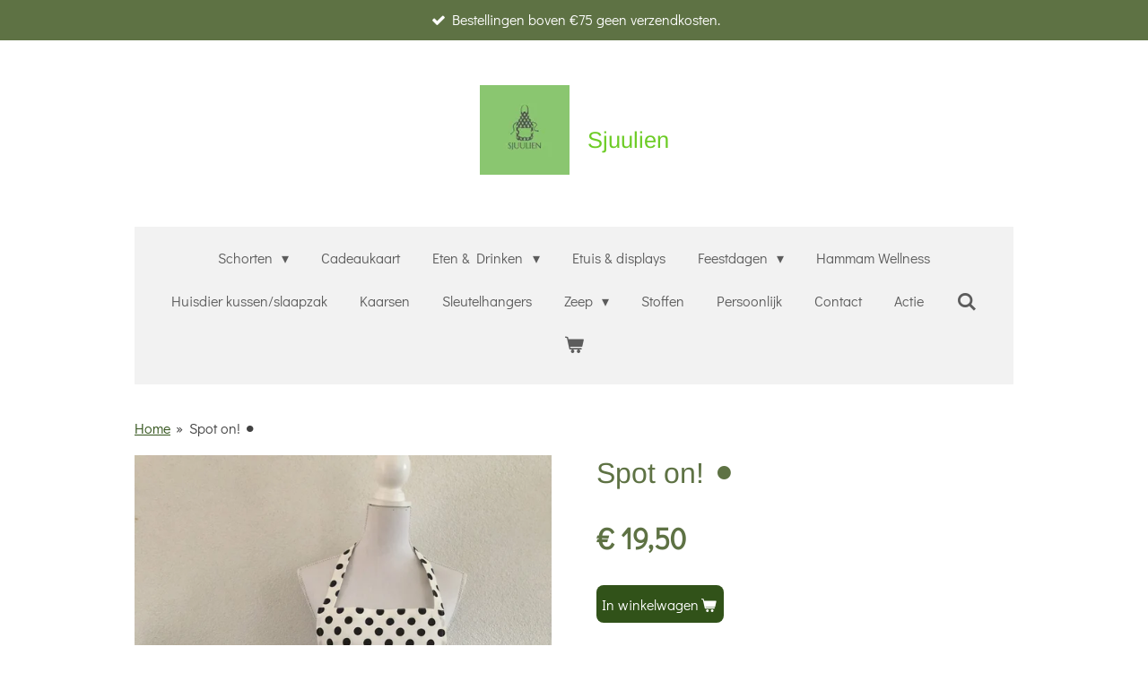

--- FILE ---
content_type: text/css; charset=utf-8
request_url: https://gfonts.jwwb.nl/css?display=fallback&family=Didact+Gothic%3A400%2C700%2C400italic%2C700italic%7CArimo%3A400%2C700%2C400italic%2C700italic
body_size: 164
content:
@font-face {
  font-family: 'Arimo';
  font-style: italic;
  font-weight: 400;
  font-display: fallback;
  src: url(https://gfonts.jwwb.nl/s/arimo/v35/P5sdzZCDf9_T_10c3i9MeUcyat4iJY-ERCrDfQM.ttf) format('truetype');
}
@font-face {
  font-family: 'Arimo';
  font-style: italic;
  font-weight: 700;
  font-display: fallback;
  src: url(https://gfonts.jwwb.nl/s/arimo/v35/P5sdzZCDf9_T_10c3i9MeUcyat4iJY9jQyrDfQM.ttf) format('truetype');
}
@font-face {
  font-family: 'Arimo';
  font-style: normal;
  font-weight: 400;
  font-display: fallback;
  src: url(https://gfonts.jwwb.nl/s/arimo/v35/P5sfzZCDf9_T_3cV7NCUECyoxNk37cxcABrE.ttf) format('truetype');
}
@font-face {
  font-family: 'Arimo';
  font-style: normal;
  font-weight: 700;
  font-display: fallback;
  src: url(https://gfonts.jwwb.nl/s/arimo/v35/P5sfzZCDf9_T_3cV7NCUECyoxNk3CstcABrE.ttf) format('truetype');
}
@font-face {
  font-family: 'Didact Gothic';
  font-style: normal;
  font-weight: 400;
  font-display: fallback;
  src: url(https://gfonts.jwwb.nl/s/didactgothic/v21/ahcfv8qz1zt6hCC5G4F_P4ASlUuYow.ttf) format('truetype');
}
